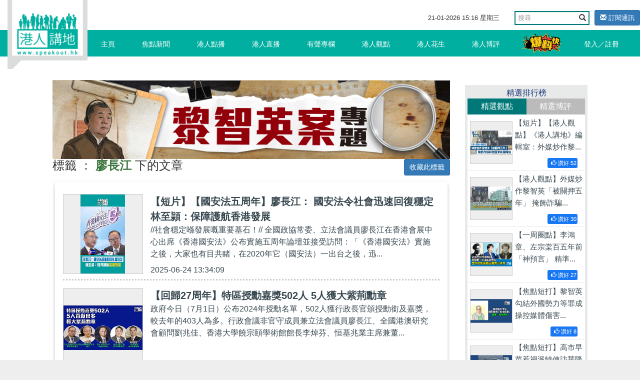

--- FILE ---
content_type: text/html; charset=UTF-8
request_url: https://www.speakout.hk/%E6%A8%99%E7%B1%A4/%E5%BB%96%E9%95%B7%E6%B1%9F
body_size: 17608
content:
<!DOCTYPE html>
<html lang="en">
<head>
<title>廖長江 - 標籤 - 港人講地</title>
<meta name="keywords" content="">
<meta name="description" content="">
<meta name="author" content="Speakout-港人講地">
<meta charset="utf-8">
<meta http-equiv="X-UA-Compatible" content="IE=edge">
<meta name="viewport" content="width=device-width, initial-scale=1, minimum-scale=1, maximum-scale=1, user-scalable=no, viewport-fit=cover">
<meta name="csrf-token" content="u0XLMcdqaDjrTKjS7SiKFTkvNRcwDqdzKREhENGX">
<meta name="apple-mobile-web-app-capable" content="yes">
<meta property="fb:app_id" content="279580235862496">
<meta property="fb:pages" content="156468627834558" />
<link href="/css/vendor.css?id=baf630ad7050a8765732" rel="stylesheet">
<link href="/css/app.css?id=a54d87c5ec25ddec63ce" rel="stylesheet">
<style>
        .subscribe-btn {
            display: inline-block;
            margin-left: 10px;
            font-size: 13px;
        }

        header .navbar-default .nav-left {
            position: absolute;
        }
    </style>
<style>
        .bread-bar {
            position: relative;
            height: 40px;
        }
        .bread-bar a {
            font-size: 14px;
            color: #fff;
            display: inline-block;
            position: absolute;
            right: 0;
        }
    </style>
</head>
<body>
<div id="app">
<div class="body-slide-0" id="wrap-all">
<header class="body-motion " id="header"><a class="logo visible-xs visible-sm" href="/"></a>
<div class="right-top-container hidden-xs hidden-sm">
<div class="date-and-search">
<div class="date hidden-xs"> <span class="date-time"></span></div>
<div class="search-box ">
<form action="/search/" class="form">
<div class="input-group">
<input type="text" class="form-control" placeholder="搜尋" name="query">
<span class="input-group-btn">
<button class="btn btn-default btn-search" type="submit"><i class="glyphicon glyphicon-search"></i></button>
</span>
</div>
</form>
</div>
<a class="subscribe-btn btn btn-primary btn-sm" href="https://www.speakout.hk/email/subscribe">
<i class="glyphicon glyphicon-envelope"></i> 訂閱通訊
</a>
</div>
</div>
<nav class="navbar navbar-default my-nav">
<div class="nav-container container"><a class="logo" href="/"></a>
<div class="navbar-header">
<button class="navbar-toggle collapsed visible-sm visible-xs" style="float: left;" id="sidebar-toggle" type="button" data-toggle="collapse" aria-expanded="false" data-target="#navbarSupportedContent"><span class="sr-only"></span><span class="icon-bar"></span><span class="icon-bar"></span><span class="icon-bar"></span></button>
<a href="https://www.speakout.hk/report" id="" type="button" style="
              float: right;
              /* padding: 3px; */
              margin: 4px;
              margin-right: 20px;
              "><img src="/images/fast_report.png" style="height:40px" alt=""></a>
</div>
<div class="sidebar hidden-sm" id="sidebar">
<ul class="nav navbar-nav nav-left hidden-xs hidden-sm">
<li><a href="/">主頁<span class="pipe hidden-xs"></span></a></li>
<li class=><a href="https://www.speakout.hk/%E7%84%A6%E9%BB%9E%E6%96%B0%E8%81%9E">焦點新聞<span class="pipe hidden-xs"></span></a></li>
<li class=><a href="https://www.speakout.hk/%E6%B8%AF%E4%BA%BA%E9%BB%9E%E6%92%AD">港人點播<span class="pipe hidden-xs"></span></a></li>
<li class=><a href="https://www.speakout.hk/%E6%B8%AF%E4%BA%BA%E7%9B%B4%E6%92%AD">港人直播<span class="pipe hidden-xs"></span></a></li>
<li class=><a href="https://www.speakout.hk/%E6%9C%89%E8%81%B2%E5%B0%88%E6%AC%84">有聲專欄<span class="pipe hidden-xs"></span></a></li>
<li class=><a href="https://www.speakout.hk/%E6%B8%AF%E4%BA%BA%E8%A7%80%E9%BB%9E">港人觀點<span class="pipe hidden-xs">
<div class="evaluation-more"><a href="https://www.speakout.hk/%E7%B7%A8%E8%BC%AF%E8%A7%80%E9%BB%9E">編輯觀點</a><a href="https://www.speakout.hk/%E6%89%80%E6%9C%89%E8%A7%80%E9%BB%9E">所有觀點</a></div>
</span></a>
</li>
<li class=><a href="https://www.speakout.hk/%E6%B8%AF%E4%BA%BA%E8%8A%B1%E7%94%9F">港人花生<span class="pipe hidden-xs"></span></a></li>
<li class=><a href="https://www.speakout.hk/%E6%B8%AF%E4%BA%BA%E5%8D%9A%E8%A9%95">港人博評
<span class="pipe hidden-xs">
<div class="evaluation-more"><a href="https://www.speakout.hk/%E5%8D%9A%E5%AE%A2%E9%A4%A8">博客館</a><a href="https://www.speakout.hk/%E6%89%80%E6%9C%89%E5%8D%9A%E8%A9%95">所有博評</a></div>
</span></a>
</li>
<li><a style="padding:0; margin:0" href="https://www.speakout.hk/report"><img src="/images/fast_report.png" style="height:40px;margin: 3px;" alt=""></a></li>
</ul>
<ul class="nav navbar-nav nav-right hidden-xs hidden-sm">
<li class="hidden-xs hidden-sm"><a href="https://www.speakout.hk/login">登入／註冊</a></li>
</ul>
</div>
</div>
<div class="visible-xs">
<div class="mobile-nav-bar">
<div class="nav-row has-border">
<div class="category ">
<a href="/">主頁</a>
</div>
<div class="category ">
<a href=" https://www.speakout.hk/%E7%84%A6%E9%BB%9E%E6%96%B0%E8%81%9E">焦點新聞</a>
</div>
<div class="category ">
<a href="https://www.speakout.hk/%E6%B8%AF%E4%BA%BA%E9%BB%9E%E6%92%AD">港人點播</a>
</div>
<div class="category ">
<a href="https://www.speakout.hk/%E6%B8%AF%E4%BA%BA%E7%9B%B4%E6%92%AD">港人直播</a>
</div>
</div>
</div>
<div class="mobile-nav-bar">
<div class="nav-row">
<div class="category ">
<a href="https://www.speakout.hk/%E6%9C%89%E8%81%B2%E5%B0%88%E6%AC%84">有聲專欄</a>
</div>
<div class="category ">
<a href="https://www.speakout.hk/%E6%B8%AF%E4%BA%BA%E8%A7%80%E9%BB%9E">港人觀點</a>
</div>
<div class="category ">
<a href="https://www.speakout.hk/%E6%B8%AF%E4%BA%BA%E8%8A%B1%E7%94%9F">港人花生</a>
</div>
<div class="category ">
<a href="https://www.speakout.hk/%E6%B8%AF%E4%BA%BA%E5%8D%9A%E8%A9%95">港人博評</a>
</div>
</div>
</div>
</div>
</header>
<div class="white-space" id="white-space"></div>
<div class="container">
<div class="category-container">
<div class="row">
<div class="col-md-9 col-xs-12">
<div class="row">
<div class="col-md-12 px-xs-0">
<a href="https://www.speakout.hk/ad/110">
<img src="https://img.speakout.hk/promotion/20260113/55a96f1654d9247c84336f34578fe6af.jpg" alt="superbanner 黎智英案" class="img-fluid">
</a>
</div>
</div>
<div class="bread-bar">
<h3>
標籤 ： <strong class="text-success">廖長江</strong> 下的文章
<a class="favorite-tag btn btn-sm btn-primary" data-url="https://www.speakout.hk/tag/favorite/3401">收藏此標籤</a>
</h3>
</div>
<div class="article-box" id="video-box">
<div class="box" id="search-results">
<div class="list-index-visible">
<div class="search-list infinite-scroll-list">
<div class="jscroll">
<a class="item border-dotted" href="https://www.speakout.hk/%E6%B8%AF%E4%BA%BA%E9%BB%9E%E6%92%AD/100391/-%E7%9F%AD%E7%89%87-%E5%9C%8B%E5%AE%89%E6%B3%95%E4%BA%94%E5%91%A8%E5%B9%B4-%E5%BB%96%E9%95%B7%E6%B1%9F--%E5%9C%8B%E5%AE%89%E6%B3%95%E4%BB%A4%E7%A4%BE%E6%9C%83%E8%BF%85%E9%80%9F%E5%9B%9E%E5%BE%A9%E7%A9%A9%E5%AE%9A-%E6%9E%97%E8%87%B3%E9%A0%B4-%E4%BF%9D%E9%9A%9C%E8%AD%B7%E8%88%AA%E9%A6%99%E6%B8%AF%E7%99%BC%E5%B1%95"><img class="pic" src="/files/img/more.png" data-echo="https://img.speakout.hk/articles/cover/20250624/68d0d0cf590a93eaeb0dec1f5903eae7.jpg!s300">
<div class="text">
<p class="title">【短片】【國安法五周年】廖長江： 國安法令社會迅速回復穩定 林至頴：保障護航香港發展</p>
<p class="content" style="padding-right:10px; white-space: normal;line-height: 24px;text-overflow: ellipsis;display: -webkit-box;-webkit-box-orient: vertical;-webkit-line-clamp: 3;overflow: hidden;">//社會穩定喺發展嘅重要基石！// 全國政協常委、立法會議員廖長江在香港會展中心出席《香港國安法》公布實施五周年論壇並接受訪問：「《香港國安法》實施之後，大家也有目共睹，在2020年它（國安法）一出台之後，迅...</p>
<p class="date">2025-06-24 13:34:09</p>
</div>
</a><a class="item border-dotted" href="https://www.speakout.hk/%E7%84%A6%E9%BB%9E%E6%96%B0%E8%81%9E/97296/-%E5%9B%9E%E6%AD%B827%E5%91%A8%E5%B9%B4-%E7%89%B9%E5%8D%80%E6%8E%88%E5%8B%B3%E5%98%89%E7%8D%8E502%E4%BA%BA-5%E4%BA%BA%E7%8D%B2%E5%A4%A7%E7%B4%AB%E8%8D%8A%E5%8B%B3%E7%AB%A0"><img class="pic" src="/files/img/more.png" data-echo="https://img.speakout.hk/articles/cover/20240701/7a7445152003ebd1cc18cd7c6dc1a080.jpg!s300">
<div class="text">
<p class="title">【回歸27周年】特區授勳嘉獎502人 5人獲大紫荊勳章</p>
<p class="content" style="padding-right:10px; white-space: normal;line-height: 24px;text-overflow: ellipsis;display: -webkit-box;-webkit-box-orient: vertical;-webkit-line-clamp: 3;overflow: hidden;">政府今日（7月1日）公布2024年授勳名單，502人獲行政長官頒授勳銜及嘉獎，較去年的403人為多。行政會議非官守成員兼立法會議員廖長江、全國港澳研究會顧問劉兆佳、香港大學饒宗頤學術館館長李焯芬、恒基兆業主席兼董...</p>
<p class="date">2024-07-01 17:22:30</p>
</div>
</a><a class="item border-dotted" href="https://www.speakout.hk/%E6%B8%AF%E4%BA%BA%E8%8A%B1%E7%94%9F/96193/-%E4%BB%8A%E6%97%A5%E7%B6%B2%E5%9C%96-%E7%B5%82%E9%BB%9E%E5%9C%A8%E6%9C%9B"><img class="pic" src="/files/img/more.png" data-echo="https://img.speakout.hk/articles/cover/20240314/830c11d4896fff0c00a3ff84cd4296c8.jpg!s300">
<div class="text">
<p class="title">【今日網圖】終點在望</p>
<p class="content" style="padding-right:10px; white-space: normal;line-height: 24px;text-overflow: ellipsis;display: -webkit-box;-webkit-box-orient: vertical;-webkit-line-clamp: 3;overflow: hidden;">//有議員預料草案最快下周三就恢復二讀同三讀！// 《基本法》23條本地立法相關草案昨日（13日）完成逐條審議，政府就條例草案提出合共40項條文修訂，立法會《維護國家安全條例草案》委員會今早（14日）開會審議。至...</p>
<p class="date">2024-03-14 18:30:00</p>
</div>
</a><a class="item border-dotted" href="https://www.speakout.hk/%E7%84%A6%E9%BB%9E%E6%96%B0%E8%81%9E/96176/-23%E6%A2%9D%E7%AB%8B%E6%B3%95-%E6%B3%95%E6%A1%88%E5%A7%94%E5%93%A1%E6%9C%83%E5%AE%8C%E6%88%90%E9%80%90%E6%A2%9D%E5%AF%A9%E8%AD%B0-%E7%B6%AD%E8%AD%B7%E5%9C%8B%E5%AE%B6%E5%AE%89%E5%85%A8%E6%A2%9D%E4%BE%8B%E8%8D%89%E6%A1%88-"><img class="pic" src="/files/img/more.png" data-echo="https://img.speakout.hk/articles/cover/20240313/9c92a3427e7699cfd850b01dabd688ee.jpg!s300">
<div class="text">
<p class="title">【23條立法】法案委員會完成逐條審議《維護國家安全條例草案》</p>
<p class="content" style="padding-right:10px; white-space: normal;line-height: 24px;text-overflow: ellipsis;display: -webkit-box;-webkit-box-orient: vertical;-webkit-line-clamp: 3;overflow: hidden;">立法會《維護國家安全條例草案》委員會經過連續6日審議，法案委員會主席廖長江於今日（13日）下午約2時48分宣布，完成逐條審議條文的階段，政府亦確認《維護國家安全條例草案》的所有條文已在法案委員會審議。 會議...</p>
<p class="date">2024-03-13 15:39:32</p>
</div>
</a><a class="item border-dotted" href="https://www.speakout.hk/%E7%84%A6%E9%BB%9E%E6%96%B0%E8%81%9E/93573/-%E7%AA%81%E7%84%B6%E7%85%9E%E6%AD%A2-%E7%AB%8B%E6%9C%83%E5%A5%BD%E8%81%B2%E9%9F%B3-%E9%9F%B3%E6%A8%82%E6%9C%83%E5%8F%96%E6%B6%88-%E4%B8%BB%E8%BE%A6%E5%96%AE%E4%BD%8D-%E7%8F%BE%E6%99%82%E4%B8%8D%E5%AE%9C%E8%88%89%E8%A1%8C"><img class="pic" src="/files/img/more.png" data-echo="https://img.speakout.hk/articles/cover/20230829/ade73abf3cfb1972d3203d028604d7e5.jpg!s300">
<div class="text">
<p class="title">【突然煞止】「立會好聲音」音樂會取消 主辦單位：現時不宜舉行</p>
<p class="content" style="padding-right:10px; white-space: normal;line-height: 24px;text-overflow: ellipsis;display: -webkit-box;-webkit-box-orient: vertical;-webkit-line-clamp: 3;overflow: hidden;">原定13名立法會議員將會出席的「立會好聲音」音樂會，本來安排於下月8日在灣仔伊利沙伯體育館舉行。主辦單位「藍星行動」今日（29日）下午宣布表示，經商討後現時並不宜舉行，決定取消活動。 藍星行動在新聞稿表示，...</p>
<p class="date">2023-08-29 16:22:57</p>
</div>
</a><a class="item border-dotted" href="https://www.speakout.hk/%E7%84%A6%E9%BB%9E%E6%96%B0%E8%81%9E/77350/-%E7%AB%8B%E6%B3%95%E6%9C%83%E6%94%B6%E7%88%90-%E5%BB%B6%E4%BB%BB%E4%B8%80%E5%B9%B4%E9%80%9A%E9%81%8E46%E6%B3%95%E6%A1%88-%E6%A2%81%E5%90%9B%E5%BD%A5-%E7%AB%8B%E6%B3%95%E6%9C%83%E4%B8%8D%E6%98%AF%E8%88%89%E6%89%8B%E6%A9%9F%E5%99%A8%E4%BA%A6%E9%9D%9E-%E4%B8%80%E8%A8%80%E5%A0%82-"><img class="pic" src="/files/img/more.png" data-echo="https://img.speakout.hk/articles/cover/20211028/380072009c32cf68f7f55c57aa3c23ba.jpg!s300">
<div class="text">
<p class="title">【立法會收爐】延任一年通過46法案 梁君彥：立法會不是舉手機器亦非「一言堂」</p>
<p class="content" style="padding-right:10px; white-space: normal;line-height: 24px;text-overflow: ellipsis;display: -webkit-box;-webkit-box-orient: vertical;-webkit-line-clamp: 3;overflow: hidden;">今屆立法會任期將於周六（30日）結束，立法會主席梁君彥今早（28日）舉行年結記者會，總結本屆立法會的運作情況，形容延任會期運作高效，共用了342小時共召開49次會議，是歷年來最多，較對上一年開多19次，但所用的...</p>
<p class="date">2021-10-28 18:04:23</p>
</div>
</a><a class="item border-dotted" href="https://www.speakout.hk/%E7%84%A6%E9%BB%9E%E6%96%B0%E8%81%9E/73516/-%E8%9E%8D%E5%85%A5%E5%9C%8B%E5%AE%B6%E7%99%BC%E5%B1%95-%E5%A4%9A%E5%90%8D%E7%AB%8B%E6%B3%95%E6%9C%83%E8%AD%B0%E5%93%A1%E4%BF%83%E6%B8%AF%E5%BA%9C%E6%8A%8A%E6%8F%A1%E5%9C%8B%E5%AE%B6-%E9%9B%99%E5%BE%AA%E7%92%B0-%E6%A0%BC%E5%B1%80%E6%8C%AF%E8%88%88%E7%B6%93%E6%BF%9F"><img class="pic" src="/files/img/more.png" data-echo="https://img.speakout.hk/articles/cover/20210708/22041502088fbef653f50f2ea0da0693.jpg!s300">
<div class="text">
<p class="title">【融入國家發展】多名立法會議員促港府把握國家「雙循環」格局振興經濟</p>
<p class="content" style="padding-right:10px; white-space: normal;line-height: 24px;text-overflow: ellipsis;display: -webkit-box;-webkit-box-orient: vertical;-webkit-line-clamp: 3;overflow: hidden;">立法會今(8日)早召開會議，討論有關積極把握國家雙循環新發展格局，振興疫後經濟的議員議案，議案最終獲得通過。多名議員認為本港現時受疫情影響，旅遊及運輸業冰封，難以融入國家雙循環發展大局，促請政府盡快與澳...</p>
<p class="date">2021-07-08 12:52:20</p>
</div>
</a><a class="item border-dotted" href="https://www.speakout.hk/%E7%84%A6%E9%BB%9E%E6%96%B0%E8%81%9E/69584/-%E5%AE%8C%E5%96%84%E9%81%B8%E8%88%89-%E7%AB%8B%E6%B3%95%E6%9C%83%E6%9C%89%E9%97%9C%E5%AE%8C%E5%96%84%E9%81%B8%E8%88%89%E5%88%B6%E5%BA%A6%E5%A7%94%E5%93%A1%E6%9C%83%E9%A6%96%E6%AC%A1%E9%96%8B%E6%9C%83--%E6%9B%BE%E5%9C%8B%E8%A1%9B-%E4%B8%AD%E5%A4%AE%E5%AE%8C%E5%85%A8%E6%8E%A5%E7%B4%8D%E4%B8%8D%E5%90%8C%E6%94%BF%E8%A6%8B%E4%BA%BA%E5%A3%AB-%E4%BD%86%E6%84%9B%E5%9C%8B%E6%98%AF%E5%89%8D%E6%8F%90"><img class="pic" src="/files/img/more.png" data-echo="https://img.speakout.hk/articles/cover/20210326/6622eb879c7e970424368c6ae293ff4e.jpg!s300">
<div class="text">
<p class="title">【完善選舉】立法會有關完善選舉制度委員會首次開會 曾國衛：中央完全接納不同政見人士、但愛國是前提</p>
<p class="content" style="padding-right:10px; white-space: normal;line-height: 24px;text-overflow: ellipsis;display: -webkit-box;-webkit-box-orient: vertical;-webkit-line-clamp: 3;overflow: hidden;">立法會《全國人大關於完善香港特別行政區選舉制度的決定》小組委員會今日（26日）召開首次會議，由建制派會議召集人廖長江和民建聯張國鈞分別當選成為主席和副主席。 張國鈞表示，不少市民關注「愛國者治港」是否等...</p>
<p class="date">2021-03-26 13:07:18</p>
</div>
</a><a class="item border-dotted" href="https://www.speakout.hk/%E6%B8%AF%E4%BA%BA%E9%BB%9E%E6%92%AD/68280/-%E7%9F%AD%E7%89%87-%E6%92%90%E6%84%9B%E5%9C%8B%E8%80%85%E6%B2%BB%E6%B8%AF-%E5%BB%96%E9%95%B7%E6%B1%9F-%E5%89%8D%E5%B9%B4%E6%B8%AF%E7%89%88%E9%A1%8F%E8%89%B2%E9%9D%A9%E5%91%BD%E9%A1%AF%E7%A4%BA-%E7%A2%BA%E4%BF%9D-%E6%84%9B%E5%9C%8B%E8%80%85%E6%B2%BB%E6%B8%AF-%E5%88%BB%E4%B8%8D%E5%AE%B9%E7%B7%A9-%E8%AD%9A%E8%80%80%E5%AE%97-%E6%94%AC%E7%82%92%E6%B4%BE%E9%80%B2%E5%85%A5%E7%AE%A1%E6%B2%BB%E6%9E%B6%E6%A7%8B-%E6%9C%83%E9%87%80%E6%88%90%E7%A0%B4%E5%A3%9E-%E6%A2%81%E5%90%9B%E5%BD%A5-%E4%B8%AD%E5%A4%AE%E6%9C%83%E8%81%BD%E5%90%84%E7%95%8C%E6%84%8F%E8%A6%8B"><img class="pic" src="/files/img/more.png" data-echo="https://img.speakout.hk/articles/cover/20210222/3004a526931356910e52cc68b6e0c814.jpg!s300">
<div class="text">
<p class="title">【短片】【撐愛國者治港】廖長江：前年港版顏色革命顯示、確保「愛國者治港」刻不容緩 譚耀宗：攬炒派進入管治架構，會釀成破壞 梁君彥：中央會聽各界意見</p>
<p class="content" style="padding-right:10px; white-space: normal;line-height: 24px;text-overflow: ellipsis;display: -webkit-box;-webkit-box-orient: vertical;-webkit-line-clamp: 3;overflow: hidden;">//如果俾反中亂港分子、反華勢力嘅政治代理人進入行政、立法、司法機構，香港會變成點樣？支持「愛國者治港」，齊俾LIKE！// 請Follow我們的YouTube頻道：https://bit.ly/2kgU8qg 下載我們的手機應用程式，收看第一...</p>
<p class="date">2021-02-23 07:30:00</p>
</div>
</a><a class="item border-dotted" href="https://www.speakout.hk/%E7%84%A6%E9%BB%9E%E6%96%B0%E8%81%9E/64419/-%E6%94%AC%E7%82%92%E6%B4%BE%E5%91%83-%E7%B3%A7%E6%94%AF-13%E6%94%AC%E7%82%92%E6%B4%BE%E8%AD%B0%E5%93%A1%E8%BE%AD%E8%81%B7%E6%9C%AA%E7%94%9F%E6%95%88%E5%8F%88%E4%B8%8D%E5%87%BA%E5%B8%AD%E6%9C%83%E8%AD%B0--%E8%91%89%E5%8A%89%E6%B7%91%E5%84%80%E8%B3%AA%E7%96%91-%E6%83%B3-%E7%99%BD%F0%A2%AD%83%E4%BA%BA%E5%B7%A5-"><img class="pic" src="/files/img/more.png" data-echo="https://img.speakout.hk/articles/cover/20201113/85169236168041f8db7ecff2d9e6e2dc.jpg!s300">
<div class="text">
<p class="title">【攬炒派呃「糧支」】13攬炒派議員辭職未生效又不出席會議 葉劉淑儀質疑：想「白𢭃人工」？</p>
<p class="content" style="padding-right:10px; white-space: normal;line-height: 24px;text-overflow: ellipsis;display: -webkit-box;-webkit-box-orient: vertical;-webkit-line-clamp: 3;overflow: hidden;">15名攬炒派議員以「鬧辭」抗議4議員被港府DQ，其中13人辭職生效日期為12月1日。不過，攬炒派議員繼缺席立法會大會後，今日再缺席小組委員會會議，導致流會收場。全體建制派議員下午開記者會回應民主派總辭，批評他們...</p>
<p class="date">2020-11-13 19:15:00</p>
</div>
</a> <ul class="pagination">
<li class="disabled"><span>&laquo;</span></li>
<li class="active"><span>1</span></li>
<li><a href="https://www.speakout.hk/%E6%A8%99%E7%B1%A4/%E5%BB%96%E9%95%B7%E6%B1%9F?page=2">2</a></li>
<li><a href="https://www.speakout.hk/%E6%A8%99%E7%B1%A4/%E5%BB%96%E9%95%B7%E6%B1%9F?page=3">3</a></li>
<li><a href="https://www.speakout.hk/%E6%A8%99%E7%B1%A4/%E5%BB%96%E9%95%B7%E6%B1%9F?page=4">4</a></li>
<li><a href="https://www.speakout.hk/%E6%A8%99%E7%B1%A4/%E5%BB%96%E9%95%B7%E6%B1%9F?page=2" rel="next">&raquo;</a></li>
</ul>
</div>
</div>
</div>
</div>
</div>
</div>
<div class="col-md-3 col-xs-12 hidden-xs">
<div class="promotion-wrapper-side">
</div>
<div class="promotion-wrapper-side"></div>
<div class="promotion-wrapper-side"></div>
<div class="cast"></div>
<div class="ranking hidden-xs" id="gear-ranking2">
<div class="title">精選排行榜</div>
<div class="category">
<a class="active0">精選觀點</a><a>精選博評</a>
</div>
<div class="list">
<a class="item col-sm-6 col-md-12" href="https://www.speakout.hk/%E6%B8%AF%E4%BA%BA%E8%A7%80%E9%BB%9E/102385/-%E7%9F%AD%E7%89%87-%E6%9C%89%E8%81%B2%E5%B0%88%E6%AC%84-%E6%B8%AF%E4%BA%BA%E8%AC%9B%E5%9C%B0-%E7%B7%A8%E8%BC%AF%E5%AE%A4-%E5%A4%96%E5%AA%92%E7%82%92%E4%BD%9C%E9%BB%8E%E6%99%BA%E8%8B%B1-%E8%A2%AB%E9%97%9C%E6%8A%BC%E4%BA%94%E5%B9%B4--%E6%8E%A9%E9%A3%BE%E8%A9%90%E9%A8%99%E7%A7%91%E6%8A%80%E5%9C%92%E7%BD%AA%E4%BB%A5%E5%8D%9A%E5%90%8C%E6%83%85">
<img class="pic" src="https://img.speakout.hk/articles/cover/20251219/ef7d31a0f539132e82226ea216f9717d.jpg!s300">
<div class="text">
<p class="intro">【短片】【港人觀點】《港人講地》編輯室：外媒炒作黎...</p>
<div class="like float-right" style="background: #1877f2; margin:0 10px;border-radius: 3px;padding:2px; font-size:0.7rem; color:#ffffff">
<span style="padding-left: 5px" class="like-icon glyphicon glyphicon-thumbs-up "></span>
<span>讚好</span>
<span class="engagement-count">52</span>
</div>
</div>
</a>
<a class="item col-sm-6 col-md-12" href="https://www.speakout.hk/%E6%B8%AF%E4%BA%BA%E8%A7%80%E9%BB%9E/102378/-%E6%B8%AF%E4%BA%BA%E8%A9%95%E8%AB%96--%E5%A4%96%E5%AA%92%E7%82%92%E4%BD%9C%E9%BB%8E%E6%99%BA%E8%8B%B1-%E8%A2%AB%E9%97%9C%E6%8A%BC%E4%BA%94%E5%B9%B4--%E6%8E%A9%E9%A3%BE%E8%A9%90%E9%A8%99%E7%A7%91%E6%8A%80%E5%9C%92%E7%BD%AA%E4%BB%A5%E5%8D%9A%E5%90%8C%E6%83%85">
<img class="pic" src="https://img.speakout.hk/articles/cover/20251219/6d9b4e5245168b86272fece78c2fdea3.jpg!s300">
<div class="text">
<p class="intro">【港人觀點】外媒炒作黎智英「被關押五年」 掩飾詐騙...</p>
<div class="like float-right" style="background: #1877f2; margin:0 10px;border-radius: 3px;padding:2px; font-size:0.7rem; color:#ffffff">
<span style="padding-left: 5px" class="like-icon glyphicon glyphicon-thumbs-up "></span>
<span>讚好</span>
<span class="engagement-count">30</span>
</div>
</div>
</a>
<a class="item col-sm-6 col-md-12" href="https://www.speakout.hk/%E6%B8%AF%E4%BA%BA%E8%A7%80%E9%BB%9E/102110/-%E4%B8%80%E5%91%A8%E5%9C%88%E9%BB%9E-%E6%9D%8E%E9%B4%BB%E7%AB%A0-%E5%B7%A6%E5%AE%97%E6%A3%A0%E7%99%BE%E4%BA%94%E5%B9%B4%E5%89%8D-%E7%A5%9E%E9%A0%90%E8%A8%80--%E7%B2%BE%E6%BA%96%E5%91%BD%E4%B8%AD%E6%97%A5%E6%9C%AC%E5%8F%B3%E7%BF%BC%E7%9A%84%E7%8B%BC">
<img class="pic" src="https://img.speakout.hk/articles/cover/20251128/7d0a7cd76a83fd7fd9955e33ef0acf80.jpg!s300">
<div class="text">
<p class="intro">【一周圈點】李鴻章、左宗棠百五年前「神預言」 精準...</p>
<div class="like float-right" style="background: #1877f2; margin:0 10px;border-radius: 3px;padding:2px; font-size:0.7rem; color:#ffffff">
<span style="padding-left: 5px" class="like-icon glyphicon glyphicon-thumbs-up "></span>
<span>讚好</span>
<span class="engagement-count">27</span>
</div>
</div>
</a>
<a class="item col-sm-6 col-md-12" href="https://www.speakout.hk/%E6%B8%AF%E4%BA%BA%E8%A7%80%E9%BB%9E/102319/-%E7%84%A6%E9%BB%9E%E7%9F%AD%E6%89%93-%E9%BB%8E%E6%99%BA%E8%8B%B1%E5%8B%BE%E7%B5%90%E5%A4%96%E5%9C%8B%E5%8B%A2%E5%8A%9B%E7%AD%89%E7%BD%AA%E6%88%90-%E6%93%8D%E6%8E%A7%E5%AA%92%E9%AB%94%E5%82%B7%E5%AE%B3%E5%9C%8B%E5%AE%B6%E7%BD%AA%E5%A4%A7%E6%83%A1%E6%A5%B5">
<img class="pic" src="https://img.speakout.hk/articles/cover/20251215/b74514ee29c51f566d3c3ad8df6594aa.jpg!s300">
<div class="text">
<p class="intro">【焦點短打】黎智英勾結外國勢力等罪成 操控媒體傷害...</p>
<div class="like float-right" style="background: #1877f2; margin:0 10px;border-radius: 3px;padding:2px; font-size:0.7rem; color:#ffffff">
<span style="padding-left: 5px" class="like-icon glyphicon glyphicon-thumbs-up "></span>
<span>讚好</span>
<span class="engagement-count">8</span>
</div>
</div>
</a>
<a class="item col-sm-6 col-md-12" href="https://www.speakout.hk/%E6%B8%AF%E4%BA%BA%E8%A7%80%E9%BB%9E/101967/-%E7%84%A6%E9%BB%9E%E7%9F%AD%E6%89%93-%E9%AB%98%E5%B8%82%E6%97%A9%E8%8B%97%E6%83%B9%E7%A6%8D%E6%B4%BE%E7%89%B9%E4%BD%BF%E8%A8%AA%E8%8F%AF%E9%99%8D%E6%BA%AB--%E6%97%A5%E6%9C%AC%E5%8F%B3%E7%BF%BC%E5%80%9F%E5%8F%B0%E6%B5%B7%E5%95%8F%E9%A1%8C%E5%BE%A9%E8%BE%9F-%E8%BB%8D%E5%9C%8B%E4%B8%BB%E7%BE%A9-">
<img class="pic" src="https://img.speakout.hk/articles/cover/20251117/99aa5b4f62e4ee89d9f7d81807f36215.jpg!s300">
<div class="text">
<p class="intro">【焦點短打】高市早苗惹禍派特使訪華降溫？ 日本右翼...</p>
<div class="like float-right" style="background: #1877f2; margin:0 10px;border-radius: 3px;padding:2px; font-size:0.7rem; color:#ffffff">
<span style="padding-left: 5px" class="like-icon glyphicon glyphicon-thumbs-up "></span>
<span>讚好</span>
<span class="engagement-count">8</span>
</div>
</div>
</a>
</div>
<div class="list">
<a class="item col-sm-6 col-md-12" href="https://www.speakout.hk/%E6%B8%AF%E4%BA%BA%E5%8D%9A%E8%A9%95/102170/-%E7%8D%A8%E5%AE%B6%E6%96%87%E7%AB%A0-%E5%A6%82%E6%9C%9F%E5%AE%8C%E6%88%90%E9%81%B8%E8%88%89-%E6%9B%B4%E5%88%A9%E7%81%BD%E6%83%85%E8%99%95%E7%90%86"><img class="pic" src="https://img.speakout.hk/articles/cover/20251203/52acb8dfac6df9ac7c5febe84ee0ca2b.jpg!s300">
<div class="text">
<p class="intro">【獨家文章】如期完成選舉 更利災情處理</p>
<div class="like float-right" style="background: #1877f2; margin:0 10px;border-radius: 3px;padding:2px; font-size:0.7rem; color:#ffffff">
<span style="padding-left: 5px" class="like-icon glyphicon glyphicon-thumbs-up "></span>
<span>讚好</span>
<span class="engagement-count">12</span>
</div>
</div>
</a>
<a class="item col-sm-6 col-md-12" href="https://www.speakout.hk/%E6%B8%AF%E4%BA%BA%E5%8D%9A%E8%A9%95/101824/-%E7%8D%A8%E5%AE%B6%E6%96%87%E7%AB%A0-%E7%B5%A6%E4%B8%AD%E7%BE%8E%E5%85%83%E9%A6%96%E6%9C%83%E6%99%A4%E6%89%93%E5%88%86"><img class="pic" src="https://img.speakout.hk/articles/cover/20251103/b8e3209354b9d163fa0f418ea2983439.jpg!s300">
<div class="text">
<p class="intro">【獨家文章】給中美元首會晤打分</p>
<div class="like float-right" style="background: #1877f2; margin:0 10px;border-radius: 3px;padding:2px; font-size:0.7rem; color:#ffffff">
<span style="padding-left: 5px" class="like-icon glyphicon glyphicon-thumbs-up "></span>
<span>讚好</span>
<span class="engagement-count">11</span>
</div>
</div>
</a>
<a class="item col-sm-6 col-md-12" href="https://www.speakout.hk/%E6%B8%AF%E4%BA%BA%E5%8D%9A%E8%A9%95/102045/-%E7%8D%A8%E5%AE%B6%E6%96%87%E7%AB%A0-%E6%95%99%E8%82%B2%E7%95%8C%E9%BB%91%E5%90%8D%E5%96%AE"><img class="pic" src="https://img.speakout.hk/articles/cover/20251124/63708f64b8925656e1fe35f796be6648.jpg!s300">
<div class="text">
<p class="intro">【獨家文章】教育界黑名單</p>
<div class="like float-right" style="background: #1877f2; margin:0 10px;border-radius: 3px;padding:2px; font-size:0.7rem; color:#ffffff">
<span style="padding-left: 5px" class="like-icon glyphicon glyphicon-thumbs-up "></span>
<span>讚好</span>
<span class="engagement-count">17</span>
</div>
</div>
</a>
<a class="item col-sm-6 col-md-12" href="https://www.speakout.hk/%E6%B8%AF%E4%BA%BA%E5%8D%9A%E8%A9%95/102126/-%E7%8D%A8%E5%AE%B6%E6%96%87%E7%AB%A0-%E7%81%AB%E7%81%BD%E7%84%A1%E6%83%85%E8%A6%8B%E7%9C%9F%E6%83%85"><img class="pic" src="https://img.speakout.hk/articles/cover/20251129/84f22154251d5917e178aa41ec871e97.jpg!s300">
<div class="text">
<p class="intro">【獨家文章】火災無情見真情</p>
<div class="like float-right" style="background: #1877f2; margin:0 10px;border-radius: 3px;padding:2px; font-size:0.7rem; color:#ffffff">
<span style="padding-left: 5px" class="like-icon glyphicon glyphicon-thumbs-up "></span>
<span>讚好</span>
<span class="engagement-count">8</span>
</div>
</div>
</a>
<a class="item col-sm-6 col-md-12" href="https://www.speakout.hk/%E6%B8%AF%E4%BA%BA%E5%8D%9A%E8%A9%95/101973/-%E7%8D%A8%E5%AE%B6%E6%96%87%E7%AB%A0-%E9%A6%99%E6%B8%AF%E4%B8%8D%E8%A6%81-%E6%9A%B4%E8%B5%B0%E5%9C%98-"><img class="pic" src="https://img.speakout.hk/articles/cover/20251117/dc4421c349456de596af93dc2ebfb1ab.jpg!s300">
<div class="text">
<p class="intro">【獨家文章】香港不要「暴走團」</p>
<div class="like float-right" style="background: #1877f2; margin:0 10px;border-radius: 3px;padding:2px; font-size:0.7rem; color:#ffffff">
<span style="padding-left: 5px" class="like-icon glyphicon glyphicon-thumbs-up "></span>
<span>讚好</span>
<span class="engagement-count">9</span>
</div>
</div>
</a>
</div>
</div>
<div class="carousel col-sm-6 col-md-12 slide" id="carousel-topic" data-ride="carousel" style="clear:both">
<div class="carousel-inner" role="listbox">
<div class="item  active ">
<a href="https://www.speakout.hk/topic/13/%E9%BB%8E%E6%99%BA%E8%8B%B1%E6%A1%88">
<img src="https://img.speakout.hk/topics/cover/2024/4f1ffd06b201f51e8210e1a32bbbbf3f.jpeg!s300" alt="">
</a>
</div>
<div class="item ">
<a href="https://www.speakout.hk/topic/16/2025%E7%AB%8B%E6%B3%95%E6%9C%83%E9%81%B8%E8%88%89">
<img src="https://img.speakout.hk/topics/cover/2025/6df8149c837ddb38b42c0c50d5082255.jpg!s300" alt="">
</a>
</div>
<div class="item ">
<a href="https://www.speakout.hk/topic/17/2025%E5%85%A8%E9%81%8B%E6%9C%83%E7%9B%B4%E6%93%8A">
<img src="https://img.speakout.hk/topics/cover/2025/a3400343df71940f23927d14b2f951d0.jpg!s300" alt="">
</a>
</div>
<div class="item ">
<a href="https://www.speakout.hk/topic/15/%E6%8A%97%E6%88%B0%E5%8B%9D%E5%88%A980%E5%91%A8%E5%B9%B4">
<img src="https://img.speakout.hk/topics/cover/2025/9f7d7986a618a4a255cb4c4a6327aab5.jpg!s300" alt="">
</a>
</div>
<div class="item ">
<a href="https://www.speakout.hk/topic/12/%E5%8D%97%E6%B2%99%E5%B0%88%E9%A1%8C%E7%B3%BB%E5%88%97">
<img src="https://img.speakout.hk/topics/cover/2022/f001f877e8d48c64e72599b4518557eb.jpg!s300" alt="">
</a>
</div>
</div>
<div class="bottom--">
<div class="text">專題推介</div>
<ol class="carousel-indicators">
<li data-target="#carousel-topic" data-slide-to="0" class="active"></li>
<li data-target="#carousel-topic" data-slide-to="1"></li>
<li data-target="#carousel-topic" data-slide-to="2"></li>
<li data-target="#carousel-topic" data-slide-to="3"></li>
<li data-target="#carousel-topic" data-slide-to="4"></li>
</ol>
</div>
</div>
<div class="promotion-wrapper-side">
</div>
</div>
</div>
</div>
</div>
<footer>
<div class="container">
<div class="row">
<div class="col-lg-10 col-md-9 col-xs-12">
<div class="row">
<div class="col-sm-12 tiny-nav">
<ul>
<li><a href="https://www.speakout.hk/%E7%84%A6%E9%BB%9E%E6%96%B0%E8%81%9E">焦點新聞</a></li>
<li><a href="https://www.speakout.hk/%E6%B8%AF%E4%BA%BA%E9%BB%9E%E6%92%AD">港人點播</a></li>
<li>
<a href="https://www.speakout.hk/%E6%9C%89%E8%81%B2%E5%B0%88%E6%AC%84">有聲專欄</a>
<a href="https://www.speakout.hk/%E6%B8%AF%E4%BA%BA%E7%9B%B4%E6%92%AD">港人直播</a>
</li>
<li>
<a href="https://www.speakout.hk/%E6%B8%AF%E4%BA%BA%E8%A7%80%E9%BB%9E">港人觀點</a>
<a href="https://www.speakout.hk/%E7%B7%A8%E8%BC%AF%E8%A7%80%E9%BB%9E">編輯觀點</a>
<a href="https://www.speakout.hk/%E6%89%80%E6%9C%89%E8%A7%80%E9%BB%9E">所有觀點</a>
</li>
<li><a href="https://www.speakout.hk/%E6%B8%AF%E4%BA%BA%E8%8A%B1%E7%94%9F">港人花生</a></li>
<li>
<a href="https://www.speakout.hk/%E6%B8%AF%E4%BA%BA%E5%8D%9A%E8%A9%95">港人博評</a>
<a href="https://www.speakout.hk/%E5%8D%9A%E5%AE%A2%E9%A4%A8">博客館</a>
<a href="https://www.speakout.hk/%E6%89%80%E6%9C%89%E5%8D%9A%E8%A9%95">所有博評</a>
</li>
<li>
<a href="https://www.speakout.hk/%E7%B6%B2%E7%AB%99%E4%BF%A1%E6%81%AF/%E9%97%9C%E6%96%BC%E6%88%91%E5%80%91">關於我們</a>
<a class="gray" href="https://www.speakout.hk/%E7%B6%B2%E7%AB%99%E4%BF%A1%E6%81%AF/%E7%A7%81%E9%9A%B1%E8%81%B2%E6%98%8E">私隱聲明</a>
<a class="gray" href="https://www.speakout.hk/%E7%B6%B2%E7%AB%99%E4%BF%A1%E6%81%AF/%E5%85%8D%E8%B2%AC%E6%A2%9D%E6%AC%BE">免責條款</a>
<a class="gray" href="https://www.speakout.hk/%E7%B6%B2%E7%AB%99%E4%BF%A1%E6%81%AF/%E7%89%88%E6%AC%8A%E8%81%B2%E6%98%8E">版權聲明</a>
<a class="gray" href="https://www.speakout.hk/%E7%B6%B2%E7%AB%99%E4%BF%A1%E6%81%AF/%E5%8A%A0%E5%85%A5%E6%88%91%E5%80%91">加入我們</a>
<a class="gray" href="https://www.speakout.hk/%E7%B6%B2%E7%AB%99%E4%BF%A1%E6%81%AF/%E8%81%AF%E7%B5%A1%E6%88%91%E5%80%91">聯絡我們</a>
<a class="gray" href="https://www.speakout.hk/%E7%B6%B2%E7%AB%99%E4%BF%A1%E6%81%AF/%E5%88%8A%E7%99%BB%E5%BB%A3%E5%91%8A">刊登廣告</a>
<a class="gray" href="https://www.speakout.hk/report">爆料快</a>
</li>
</ul>
</div>
</div>
<div class="row">
<div class="col-sm-12 footer-people">
<a style="color:#007878;" href="https://www.speakout.hk/%E6%B8%AF%E4%BA%BA%E5%8D%9A%E8%A9%95">博客館</a>
<ul>
<li><a href="https://www.speakout.hk/%E5%8D%9A%E5%AE%A2%E9%A4%A8/%E5%B1%88%E7%A9%8E%E5%A6%8D">屈穎妍</a><span>|</span></li>
<li><a href="https://www.speakout.hk/%E5%8D%9A%E5%AE%A2%E9%A4%A8/%E5%BC%B5%E7%91%9E%E8%93%AE">張瑞蓮</a><span>|</span></li>
<li><a href="https://www.speakout.hk/%E5%8D%9A%E5%AE%A2%E9%A4%A8/%E9%A1%A7%E6%95%8F%E5%BA%B7">顧敏康</a><span>|</span></li>
<li><a href="https://www.speakout.hk/%E5%8D%9A%E5%AE%A2%E9%A4%A8/%E3%80%8A%E6%B8%AF%E4%BA%BA%E8%AC%9B%E5%9C%B0%E3%80%8B%E7%B7%A8%E8%BC%AF%E5%AE%A4">《港人講地》編輯室</a><span>|</span></li>
<li><a href="https://www.speakout.hk/%E5%8D%9A%E5%AE%A2%E9%A4%A8/%E7%84%A6%E9%BB%9E%E7%9F%AD%E6%89%93">焦點短打</a><span>|</span></li>
<li><a href="https://www.speakout.hk/%E5%8D%9A%E5%AE%A2%E9%A4%A8/%E4%B8%80%E5%91%A8%E5%9C%88%E9%BB%9E">一周圈點</a><span>|</span></li>
<li><a href="https://www.speakout.hk/%E5%8D%9A%E5%AE%A2%E9%A4%A8/%E5%91%A8%E6%9C%AB%E7%9F%AD%E6%89%93">周末短打</a><span>|</span></li>
<li><a href="https://www.speakout.hk/%E5%8D%9A%E5%AE%A2%E9%A4%A8/%E5%8A%89%E7%82%B3%E7%AB%A0">劉炳章</a><span>|</span></li>
<li><a href="https://www.speakout.hk/%E5%8D%9A%E5%AE%A2%E9%A4%A8/%E6%A2%81%E4%B8%96%E6%B0%91">梁世民</a><span>|</span></li>
<li><a href="https://www.speakout.hk/%E5%8D%9A%E5%AE%A2%E9%A4%A8/%E9%A6%AC%E6%B5%A9%E6%96%87">馬浩文</a><span>|</span></li>
<li><a href="https://www.speakout.hk/%E5%8D%9A%E5%AE%A2%E9%A4%A8/%E4%BD%95%E6%BF%BC%E7%94%9F">何濼生</a><span>|</span></li>
<li><a href="https://www.speakout.hk/%E5%8D%9A%E5%AE%A2%E9%A4%A8/%E5%8E%9F%E5%A7%BF%E6%99%B4">原姿晴</a><span>|</span></li>
<li><a href="https://www.speakout.hk/%E5%8D%9A%E5%AE%A2%E9%A4%A8/%E8%A8%B1%E7%B4%B9%E5%9F%BA">許紹基</a><span>|</span></li>
<li><a href="https://www.speakout.hk/%E5%8D%9A%E5%AE%A2%E9%A4%A8/%E9%BA%A5%E5%9C%8B%E8%8F%AF">麥國華</a><span>|</span></li>
<li><a href="https://www.speakout.hk/%E5%8D%9A%E5%AE%A2%E9%A4%A8/%E9%83%AD%E6%96%87%E7%B7%AF">郭文緯</a><span>|</span></li>
<li><a href="https://www.speakout.hk/%E5%8D%9A%E5%AE%A2%E9%A4%A8/%E9%8C%A2%E4%B8%80%E5%B8%86">錢一帆</a><span>|</span></li>
<li><a href="https://www.speakout.hk/%E5%8D%9A%E5%AE%A2%E9%A4%A8/%E7%A7%A6%E5%B3%B6">秦島</a><span>|</span></li>
<li><a href="https://www.speakout.hk/%E5%8D%9A%E5%AE%A2%E9%A4%A8/%E8%83%A1%E6%9B%89%E6%98%8E">胡曉明</a><span>|</span></li>
<li><a href="https://www.speakout.hk/%E5%8D%9A%E5%AE%A2%E9%A4%A8/%E5%91%A8%E6%B5%A9%E9%BC%8E">周浩鼎</a><span>|</span></li>
<li><a href="https://www.speakout.hk/%E5%8D%9A%E5%AE%A2%E9%A4%A8/%E7%94%B0%E5%8C%97%E8%BE%B0">田北辰</a><span>|</span></li>
<li><a href="https://www.speakout.hk/%E5%8D%9A%E5%AE%A2%E9%A4%A8/%E9%84%94%E6%BB%BF%E6%B5%B7">鄔滿海</a><span>|</span></li>
<li><a href="https://www.speakout.hk/%E5%8D%9A%E5%AE%A2%E9%A4%A8/%E5%AD%A3%E9%9C%86%E5%89%9B">季霆剛</a><span>|</span></li>
<li><a href="https://www.speakout.hk/%E5%8D%9A%E5%AE%A2%E9%A4%A8/%E7%8E%8B%E6%83%A0%E8%B2%9E">王惠貞</a><span>|</span></li>
<li><a href="https://www.speakout.hk/%E5%8D%9A%E5%AE%A2%E9%A4%A8/%E5%91%A8%E4%BC%AF%E5%B1%95">周伯展</a><span>|</span></li>
<li><a href="https://www.speakout.hk/%E5%8D%9A%E5%AE%A2%E9%A4%A8/%E6%BD%98%E9%BA%97%E7%93%8A">潘麗瓊</a><span>|</span></li>
<li><a href="https://www.speakout.hk/%E5%8D%9A%E5%AE%A2%E9%A4%A8/%E8%91%89%E6%85%B6%E5%AF%A7">葉慶寧</a><span>|</span></li>
<li><a href="https://www.speakout.hk/%E5%8D%9A%E5%AE%A2%E9%A4%A8/%E9%99%B3%E5%BB%BA%E5%BC%B7">陳建強</a><span>|</span></li>
<li><a href="https://www.speakout.hk/%E5%8D%9A%E5%AE%A2%E9%A4%A8/%E9%A6%AC%E6%81%A9%E5%9C%8B">馬恩國</a><span>|</span></li>
<li><a href="https://www.speakout.hk/%E5%8D%9A%E5%AE%A2%E9%A4%A8/%E5%91%A8%E5%85%A8%E6%B5%A9">周全浩</a><span>|</span></li>
<li><a href="https://www.speakout.hk/%E5%8D%9A%E5%AE%A2%E9%A4%A8/%E6%96%B9%E8%88%9F">方舟</a><span>|</span></li>
<li><a href="https://www.speakout.hk/%E5%8D%9A%E5%AE%A2%E9%A4%A8/%E6%B4%AA%E7%82%BA%E6%B0%91">洪為民</a><span>|</span></li>
<li><a href="https://www.speakout.hk/%E5%8D%9A%E5%AE%A2%E9%A4%A8/%E9%84%A7%E6%B7%91%E6%98%8E">鄧淑明</a><span>|</span></li>
<li><a href="https://www.speakout.hk/%E5%8D%9A%E5%AE%A2%E9%A4%A8/%E6%A5%8A%E5%85%A8%E7%9B%9B">楊全盛</a><span>|</span></li>
<li><a href="https://www.speakout.hk/%E5%8D%9A%E5%AE%A2%E9%A4%A8/%E9%BB%83%E5%9D%87%E7%91%9C">黃均瑜</a><span>|</span></li>
<li><a href="https://www.speakout.hk/%E5%8D%9A%E5%AE%A2%E9%A4%A8/%E9%8C%A2%E5%BF%97%E5%BA%B8">錢志庸</a><span>|</span></li>
<li><a href="https://www.speakout.hk/%E5%8D%9A%E5%AE%A2%E9%A4%A8/%E5%8A%89%E5%9C%8B%E5%8B%B3">劉國勳</a><span>|</span></li>
<li><a href="https://www.speakout.hk/%E5%8D%9A%E5%AE%A2%E9%A4%A8/%E6%9F%AF%E5%89%B5%E7%9B%9B">柯創盛</a><span>|</span></li>
<li><a href="https://www.speakout.hk/%E5%8D%9A%E5%AE%A2%E9%A4%A8/%E6%B4%AA%E9%8C%A6%E9%89%89">洪錦鉉</a><span>|</span></li>
<li><a href="https://www.speakout.hk/%E5%8D%9A%E5%AE%A2%E9%A4%A8/%E9%99%B8%E9%A0%8C%E9%9B%84">陸頌雄</a><span>|</span></li>
<li><a href="https://www.speakout.hk/%E5%8D%9A%E5%AE%A2%E9%A4%A8/%E9%BB%83%E9%BA%97%E8%8A%B3">黃麗芳</a><span>|</span></li>
<li><a href="https://www.speakout.hk/%E5%8D%9A%E5%AE%A2%E9%A4%A8/%E5%9A%B4%E5%BB%BA%E5%B9%B3">嚴建平</a><span>|</span></li>
<li><a href="https://www.speakout.hk/%E5%8D%9A%E5%AE%A2%E9%A4%A8/%E7%94%98%E6%96%87%E9%8B%92">甘文鋒</a><span>|</span></li>
<li><a href="https://www.speakout.hk/%E5%8D%9A%E5%AE%A2%E9%A4%A8/%E6%9D%9C%E7%A4%8E%E5%9C%BB">杜礎圻</a><span>|</span></li>
<li><a href="https://www.speakout.hk/%E5%8D%9A%E5%AE%A2%E9%A4%A8/%E5%81%A5%E8%89%AF">健良</a><span>|</span></li>
<li><a href="https://www.speakout.hk/%E5%8D%9A%E5%AE%A2%E9%A4%A8/%E8%81%B6%E5%BB%A3%E7%94%B7">聶廣男</a><span>|</span></li>
<li><a href="https://www.speakout.hk/%E5%8D%9A%E5%AE%A2%E9%A4%A8/%E7%9B%A7%E5%B1%95%E5%B8%B8">盧展常</a><span>|</span></li>
<li><a href="https://www.speakout.hk/%E5%8D%9A%E5%AE%A2%E9%A4%A8/Winter%20Wong">Winter Wong</a><span>|</span></li>
<li><a href="https://www.speakout.hk/%E5%8D%9A%E5%AE%A2%E9%A4%A8/K2">K2</a><span>|</span></li>
<li><a href="https://www.speakout.hk/%E5%8D%9A%E5%AE%A2%E9%A4%A8/%E6%A2%81%E6%96%87%E6%96%B0">梁文新</a><span>|</span></li>
<li><a href="https://www.speakout.hk/%E5%8D%9A%E5%AE%A2%E9%A4%A8/%E7%BE%85%E5%B4%91">羅崑</a><span>|</span></li>
<li><a href="https://www.speakout.hk/%E5%8D%9A%E5%AE%A2%E9%A4%A8/%E5%A7%9A%E9%8A%98">姚銘</a><span>|</span></li>
<li><a href="https://www.speakout.hk/%E5%8D%9A%E5%AE%A2%E9%A4%A8/%E9%99%B3%E5%BF%97%E8%B1%AA">陳志豪</a><span>|</span></li>
<li><a href="https://www.speakout.hk/%E5%8D%9A%E5%AE%A2%E9%A4%A8/%E7%B2%BE%E9%81%B8%E6%96%87%E7%AB%A0">精選文章</a><span>|</span></li>
<li><a href="https://www.speakout.hk/%E5%8D%9A%E5%AE%A2%E9%A4%A8/%E6%9E%97%E5%A5%AE%E5%BC%B7">林奮強</a><span>|</span></li>
<li><a href="https://www.speakout.hk/%E5%8D%9A%E5%AE%A2%E9%A4%A8/%E5%9B%8D%E9%9B%A8">囍雨</a></li>
</ul> </div>
</div>
</div>
<div class="col-lg-2 col-md-3 col-xs-12">
<div class="row">
<div class="contact">
<div class="col-xs-6 col-md-12">
<div class="logo-empty center-block"></div>
</div>
<div class="text col-xs-6 col-md-12">
<p>© 港人講地
</p>
<p>電郵: speakout@speakout.hk
</p>
<p>傳真: 85228041301
</p>
<p>All rights reserved.
</p>
<p>版權所有 不得轉載
</p>
</div>
</div>
</div>
</div>
</div>
</div>
</footer> </div>
</div>
<div id="mobile-sidebar">
<div class="sidebar-wrapper" id="sidebar-wrapper">
<header class="no-fixed"><a class="logo" href="/"></a></header>
<ul class="mobile-nav">
<li>
<div class="sidebar-search-box">
<form action="/search/" class="form">
<div class="input-group">
<input type="text" class="form-control" placeholder="搜尋" name="query">
<span class="input-group-btn">
<button class="btn btn-default btn-search" type="submit"><i class="glyphicon glyphicon-search"></i></button>
</span>
</div>
</form>
</div>
</li>
<li><a class="auth" href="https://www.speakout.hk/login">登入/註冊</a></li>
<li><a href="/">主頁</a></li>
<li><a href="https://www.speakout.hk/%E7%84%A6%E9%BB%9E%E6%96%B0%E8%81%9E">焦點新聞</a></li>
<li><a href="https://www.speakout.hk/%E6%B8%AF%E4%BA%BA%E9%BB%9E%E6%92%AD">港人點播</a></li>
<li><a href="https://www.speakout.hk/%E6%B8%AF%E4%BA%BA%E8%A7%80%E9%BB%9E">港人觀點</a></li>
<li><a href="https://www.speakout.hk/%E7%B7%A8%E8%BC%AF%E8%A7%80%E9%BB%9E">編輯觀點</a></li>
<li><a href="https://www.speakout.hk/%E6%B8%AF%E4%BA%BA%E8%8A%B1%E7%94%9F">港人花生</a></li>
<li><a href="https://www.speakout.hk/%E6%B8%AF%E4%BA%BA%E5%8D%9A%E8%A9%95">港人博評</a></li>
<li><a href="https://www.speakout.hk/%E5%8D%9A%E5%AE%A2%E9%A4%A8">博客館</a></li>
<li class="toggle-sidebar-more"><a>關於我們</a><span class="glyphicon glyphicon-chevron-left"></span></li>
</ul>
<div class="sidebar-more">
<li><a href="https://www.speakout.hk/%E7%B6%B2%E7%AB%99%E4%BF%A1%E6%81%AF/%E9%97%9C%E6%96%BC%E6%88%91%E5%80%91">關於我們</a></li>
<li><a href="https://www.speakout.hk/%E7%B6%B2%E7%AB%99%E4%BF%A1%E6%81%AF/%E7%A7%81%E9%9A%B1%E8%81%B2%E6%98%8E">私隱聲明</a></li>
<li><a href="https://www.speakout.hk/%E7%B6%B2%E7%AB%99%E4%BF%A1%E6%81%AF/%E5%85%8D%E8%B2%AC%E6%A2%9D%E6%AC%BE">免責條款</a></li>
<li><a href="https://www.speakout.hk/%E7%B6%B2%E7%AB%99%E4%BF%A1%E6%81%AF/%E5%8A%A0%E5%85%A5%E6%88%91%E5%80%91">加入我們</a></li>
<li><a href="https://www.speakout.hk/%E7%B6%B2%E7%AB%99%E4%BF%A1%E6%81%AF/%E8%81%AF%E7%B5%A1%E6%88%91%E5%80%91">聯絡我們</a></li>
<li><a href="https://www.speakout.hk/%E7%B6%B2%E7%AB%99%E4%BF%A1%E6%81%AF/%E5%88%8A%E7%99%BB%E5%BB%A3%E5%91%8A">刊登廣告</a></li>
</div>
<div class="mobile-other-site visible-xs visible-sm">
<a class="facebook" href="https://www.facebook.com/speakouthk/">Speakout facebook 專頁
<svg xmlns="http://www.w3.org/2000/svg" xmlns:xlink="http://www.w3.org/1999/xlink" version="1.0" x="0px" y="0px" width="100" height="100" viewBox="0 0 50 50" style="font-size: 20px; fill: #fff" class="icon icons8-Facebook-Filled">
<path d="M40,0H10C4.486,0,0,4.486,0,10v30c0,5.514,4.486,10,10,10h30c5.514,0,10-4.486,10-10V10C50,4.486,45.514,0,40,0z M39,17h-3 c-2.145,0-3,0.504-3,2v3h6l-1,6h-5v20h-7V28h-3v-6h3v-3c0-4.677,1.581-8,7-8c2.902,0,6,1,6,1V17z">
</path>
</svg>
</a>
<div class="get-app">
<a href="https://www.speakout.hk/app" title="下載『港人講地』APP 手機應用程式">
<div><img src="/images/app-download1.jpg"></div>
</a>
</div>
<div class="visible-xs newest-topic featured-topics">
<div>
<a href="https://www.speakout.hk/topic/13/%E9%BB%8E%E6%99%BA%E8%8B%B1%E6%A1%88">
<img style="width: 100%" src="https://img.speakout.hk/topics/banner/2024/242108d10f012331e985472354d3edee.jpeg!w300" alt="">
</a>
</div>
<div>
<a href="https://www.speakout.hk/topic/16/2025%E7%AB%8B%E6%B3%95%E6%9C%83%E9%81%B8%E8%88%89">
<img style="width: 100%" src="https://img.speakout.hk/topics/banner/2025/575c420f6e40a76049db10a55945b88f.jpg!w300" alt="">
</a>
</div>
<div>
<a href="https://www.speakout.hk/topic/17/2025%E5%85%A8%E9%81%8B%E6%9C%83%E7%9B%B4%E6%93%8A">
<img style="width: 100%" src="https://img.speakout.hk/topics/banner/2025/6d62d34f902568c259735af29c1c116a.jpg!w300" alt="">
</a>
</div>
<div>
<a href="https://www.speakout.hk/topic/15/%E6%8A%97%E6%88%B0%E5%8B%9D%E5%88%A980%E5%91%A8%E5%B9%B4">
<img style="width: 100%" src="https://img.speakout.hk/topics/banner/2025/7dca7bb936553d45b8e4c6d6577758cb.jpg!w300" alt="">
</a>
</div>
<div>
<a href="https://www.speakout.hk/topic/12/%E5%8D%97%E6%B2%99%E5%B0%88%E9%A1%8C%E7%B3%BB%E5%88%97">
<img style="width: 100%" src="https://img.speakout.hk/topics/banner/2022/0480f1943e8b9667e844db27de04db06.jpg!w300" alt="">
</a>
</div>
</div>
</div>
</div>
</div>
<script src="/js/vendor.js?id=571eac90c7dfe53208d8"></script>
<script src="/js/vue.js?id=2923d54b2f4fd363cf15"></script>
<script src="/js/app.js?id=664efe0a1ae85bbcd999"></script>
<script src="https://www.speakout.hk/bower/vimeo-player-js/dist/player.min.js"></script>
<script src="https://www.speakout.hk/bower/owl.carousel/dist/owl.carousel.min.js"></script>
<link media="all" type="text/css" rel="stylesheet" href="https://www.speakout.hk/bower/owl.carousel/dist/assets/owl.carousel.min.css">
<script src="https://www.speakout.hk/bower/simpler-sidebar/dist/jquery.simpler-sidebar.min.js"></script>
<script>
        $(document).ready(function () {
            //Fastclick for ios
            FastClick.attach(document.body);

            // init sub menu
            $('.nav-carousel').owlCarousel({
                items:  4 ,
                URLhashListener: true,
                startPosition: 'selected',
                // autoWidth:true,
                info: true,
            });
            
            // init sub nav position
            // window.location.hash = 'selected';

            // init mobile slider bar
            $('#mobile-sidebar').simplerSidebar({
                align: 'left',
                selectors: {
                    trigger: '#sidebar-toggle',
                    quitter: '.close-sidebar',
                },
            });

            $('.mobile-other-site').css({
                // width: $(window).width() - 64 + 'px',
            });
        });
    </script>
<script>
        //favorite event
        $.ajaxSetup({
            headers: {
                'X-CSRF-TOKEN': $('meta[name="csrf-token"]').attr('content')
            }
        });

        $('.favorite-tag').on('click', function ($event) {
            $event.preventDefault();
            $action_url = $(this).data('url');
            $this = $(this);
            $.ajax({
                method: 'post',
                url: $action_url,
                success: function (data) {
                    if (data.status) {
                        toastr.success(data.message);
                        if (data.message === '收藏成功') {
                            $this.removeClass('btn-primary').addClass('btn-warning');
                            $this.text('取消收藏');
                            $this.data('url', $action_url.replace('favorite', 'cancel_favorite'));
                        } else {
                            $this.removeClass('btn-warning').addClass('btn-primary');
                            $this.text('收藏此標籤');
                            $this.data('url', $action_url.replace('cancel_favorite', 'favorite'));
                        }
                    } else {
                        toastr.info(data.message);
                    }
                }
            });
        });
    </script>
<div id="fb-root"></div>
<script async defer crossorigin="anonymous" src="https://connect.facebook.net/zh_HK/sdk.js#xfbml=1&version=v9.0&appId=279580235862496&autoLogAppEvents=1" nonce="4KTQ63Vf"></script>
<script>
    !function (f, b, e, v, n, t, s) {
        if (f.fbq) return;
        n = f.fbq = function () {
            n.callMethod ?
                n.callMethod.apply(n, arguments) : n.queue.push(arguments)
        };
        if (!f._fbq) f._fbq = n;
        n.push = n;
        n.loaded = !0;
        n.version = '2.0';
        n.queue = [];
        t = b.createElement(e);
        t.async = !0;
        t.src = v;
        s = b.getElementsByTagName(e)[0];
        s.parentNode.insertBefore(t, s)
    }(window, document, 'script', 'https://connect.facebook.net/en_US/fbevents.js');
    fbq('init', '132875434060937');
    fbq('track', 'PageView');
</script>
<noscript><img height="1" width="1" style="display:none" src="https://www.facebook.com/tr?id=132875434060937&ev=PageView&noscript=1"/></noscript>
<script async src="https://www.googletagmanager.com/gtag/js?id=UA-59624659-1"></script>
<script async src="https://www.googletagmanager.com/gtag/js?id=AW-622563473"></script>
<script>
    window.dataLayer = window.dataLayer || [];
    function gtag() {
        dataLayer.push(arguments);
    }
    gtag('js', new Date());
    gtag('config', 'UA-59624659-1');
    gtag('config', 'AW-622563473'); //20240307 add
    </script>
<script>
    window.addEventListener("load", function(){
    if(window.location.href.includes('https://www.speakout.hk/%E6%9C%89%E8%81%B2%E5%B0%88%E6%AC%84')){
        gtag('event', 'conversion', {'send_to': 'AW-622563473/i9DuCOSguYEaEJGh7qgC'});
    }
    });
    </script>
<script>
    window.addEventListener("load", function(){
    if(window.location.href.includes('https://www.speakout.hk/%E6%B8%AF%E4%BA%BA%E5%8D%9A%E8%A9%95')){
        gtag('event', 'conversion', {'send_to': 'AW-622563473/G721CN6guYEaEJGh7qgC'});
    }
    });
    </script>
<script>
    window.addEventListener("load", function(){
    if(window.location.href.includes('https://www.speakout.hk/%E6%B8%AF%E4%BA%BA%E7%9B%B4%E6%92%AD')){
        gtag('event', 'conversion', {'send_to': 'AW-622563473/cUAQCOGguYEaEJGh7qgC'});
    }
    });
    </script>
<script>
    window.addEventListener("load", function(){
    if(window.location.href.includes('https://www.speakout.hk/%E6%B8%AF%E4%BA%BA%E8%8A%B1%E7%94%9F')){
        gtag('event', 'conversion', {'send_to': 'AW-622563473/EjZGCOT2qIEaEJGh7qgC'});
    }
    });
    </script>
<script>
    window.addEventListener("load", function(){
    if(window.location.href.includes('https://www.speakout.hk/%E6%B8%AF%E4%BA%BA%E9%BB%9E%E6%92%AD')){
        gtag('event', 'conversion', {'send_to': 'AW-622563473/6hvlCOH2qIEaEJGh7qgC'});
    }
    });
    </script>
<script>
    window.addEventListener("load", function(){
    if(window.location.href.includes('https://www.speakout.hk/%E7%84%A6%E9%BB%9E%E6%96%B0%E8%81%9E')){
        gtag('event', 'conversion', {'send_to': 'AW-622563473/O6fmCN72qIEaEJGh7qgC'});
    }
    });
</script>
</body>
</html>
